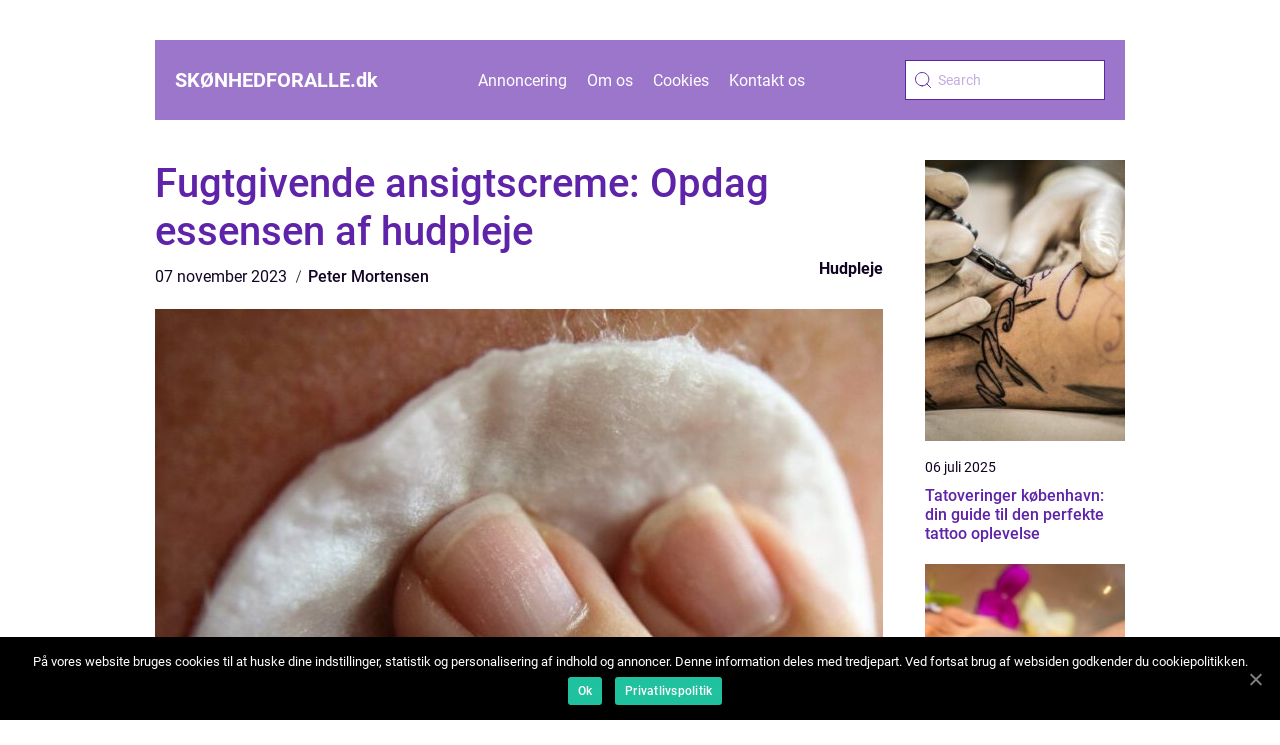

--- FILE ---
content_type: text/html; charset=UTF-8
request_url: https://xn--sknhedforalle-cnb.dk/fugtgivende-ansigtscreme-opdag-essensen-af-hudpleje/
body_size: 12732
content:
<!doctype html>
<html lang="da-DK">

<head>
    <meta charset="UTF-8">
    <meta name="viewport" content="width=device-width, initial-scale=1">

    <link rel="apple-touch-icon" sizes="180x180" href="https://xn--sknhedforalle-cnb.dk/wp-content/themes/klikko5_c_04_06_2025/dest/images/favicon.png">
    <link rel="icon" type="image/png" sizes="32x32" href="https://xn--sknhedforalle-cnb.dk/wp-content/themes/klikko5_c_04_06_2025/dest/images/favicon.png">
    <link rel="icon" type="image/png" sizes="16x16" href="https://xn--sknhedforalle-cnb.dk/wp-content/themes/klikko5_c_04_06_2025/dest/images/favicon.png">

            <title>Fugtgivende ansigtscreme: Opdag essensen af hudpleje</title>
    <meta name='robots' content='index, follow' />

	<!-- This site is optimized with the Yoast SEO plugin v25.3.1 - https://yoast.com/wordpress/plugins/seo/ -->
	<title>Fugtgivende ansigtscreme: Opdag vigtigheden af hudpleje | Online Magasin</title>
	<meta name="description" content="Opnå en sund og ungdommelig udstråling med fugtgivende ansigtscreme. Lær om historien bag denne hudplejeessens, vigtige ingredienser og anvendelsestips. Bliv inspireret til den bedste pleje af din hud." />
	<link rel="canonical" href="https://xn--sknhedforalle-cnb.dk/fugtgivende-ansigtscreme-opdag-essensen-af-hudpleje/" />
	<meta property="og:locale" content="da_DK" />
	<meta property="og:type" content="article" />
	<meta property="og:title" content="Fugtgivende ansigtscreme: Opdag vigtigheden af hudpleje | Online Magasin" />
	<meta property="og:description" content="Opnå en sund og ungdommelig udstråling med fugtgivende ansigtscreme. Lær om historien bag denne hudplejeessens, vigtige ingredienser og anvendelsestips. Bliv inspireret til den bedste pleje af din hud." />
	<meta property="og:url" content="https://xn--sknhedforalle-cnb.dk/fugtgivende-ansigtscreme-opdag-essensen-af-hudpleje/" />
	<meta property="og:site_name" content="Skønhedstips og råd til alle" />
	<meta property="article:published_time" content="2023-11-07T02:49:34+00:00" />
	<meta property="og:image" content="https://xn--sknhedforalle-cnb.dk/wp-content/uploads/2023/11/pixabay-1461395.jpeg" />
	<meta property="og:image:width" content="1000" />
	<meta property="og:image:height" content="664" />
	<meta property="og:image:type" content="image/jpeg" />
	<meta name="author" content="Peter Mortensen" />
	<meta name="twitter:card" content="summary_large_image" />
	<script type="application/ld+json" class="yoast-schema-graph">{"@context":"https://schema.org","@graph":[{"@type":"WebPage","@id":"https://xn--sknhedforalle-cnb.dk/fugtgivende-ansigtscreme-opdag-essensen-af-hudpleje/","url":"https://xn--sknhedforalle-cnb.dk/fugtgivende-ansigtscreme-opdag-essensen-af-hudpleje/","name":"Fugtgivende ansigtscreme: Opdag vigtigheden af hudpleje | Online Magasin","isPartOf":{"@id":"https://xn--sknhedforalle-cnb.dk/#website"},"primaryImageOfPage":{"@id":"https://xn--sknhedforalle-cnb.dk/fugtgivende-ansigtscreme-opdag-essensen-af-hudpleje/#primaryimage"},"image":{"@id":"https://xn--sknhedforalle-cnb.dk/fugtgivende-ansigtscreme-opdag-essensen-af-hudpleje/#primaryimage"},"thumbnailUrl":"https://xn--sknhedforalle-cnb.dk/wp-content/uploads/2023/11/pixabay-1461395.jpeg","datePublished":"2023-11-07T02:49:34+00:00","author":{"@id":"https://xn--sknhedforalle-cnb.dk/#/schema/person/afafb60366de8bd1cfb68c2f382a1ff0"},"description":"Opnå en sund og ungdommelig udstråling med fugtgivende ansigtscreme. Lær om historien bag denne hudplejeessens, vigtige ingredienser og anvendelsestips. Bliv inspireret til den bedste pleje af din hud.","breadcrumb":{"@id":"https://xn--sknhedforalle-cnb.dk/fugtgivende-ansigtscreme-opdag-essensen-af-hudpleje/#breadcrumb"},"inLanguage":"da-DK","potentialAction":[{"@type":"ReadAction","target":["https://xn--sknhedforalle-cnb.dk/fugtgivende-ansigtscreme-opdag-essensen-af-hudpleje/"]}]},{"@type":"ImageObject","inLanguage":"da-DK","@id":"https://xn--sknhedforalle-cnb.dk/fugtgivende-ansigtscreme-opdag-essensen-af-hudpleje/#primaryimage","url":"https://xn--sknhedforalle-cnb.dk/wp-content/uploads/2023/11/pixabay-1461395.jpeg","contentUrl":"https://xn--sknhedforalle-cnb.dk/wp-content/uploads/2023/11/pixabay-1461395.jpeg","width":1000,"height":664},{"@type":"BreadcrumbList","@id":"https://xn--sknhedforalle-cnb.dk/fugtgivende-ansigtscreme-opdag-essensen-af-hudpleje/#breadcrumb","itemListElement":[{"@type":"ListItem","position":1,"name":"Hjem","item":"https://xn--sknhedforalle-cnb.dk/"},{"@type":"ListItem","position":2,"name":"Fugtgivende ansigtscreme: Opdag essensen af hudpleje"}]},{"@type":"WebSite","@id":"https://xn--sknhedforalle-cnb.dk/#website","url":"https://xn--sknhedforalle-cnb.dk/","name":"Skønhedstips og råd til alle","description":"Skønhedforalle.dk er dedikeret til at give skønhedsråd og tips til alle, uanset alder, køn og hudtype. Opnå din bedste look med vores ekspertråd.","potentialAction":[{"@type":"SearchAction","target":{"@type":"EntryPoint","urlTemplate":"https://xn--sknhedforalle-cnb.dk/?s={search_term_string}"},"query-input":{"@type":"PropertyValueSpecification","valueRequired":true,"valueName":"search_term_string"}}],"inLanguage":"da-DK"},{"@type":"Person","@id":"https://xn--sknhedforalle-cnb.dk/#/schema/person/afafb60366de8bd1cfb68c2f382a1ff0","name":"Peter Mortensen","image":{"@type":"ImageObject","inLanguage":"da-DK","@id":"https://xn--sknhedforalle-cnb.dk/#/schema/person/image/","url":"https://secure.gravatar.com/avatar/3533387db6842180ab9026a4bdc4b47c19cc2438cc5a3f31ca5581bc23fd3a1e?s=96&d=mm&r=g","contentUrl":"https://secure.gravatar.com/avatar/3533387db6842180ab9026a4bdc4b47c19cc2438cc5a3f31ca5581bc23fd3a1e?s=96&d=mm&r=g","caption":"Peter Mortensen"},"url":"https://xn--sknhedforalle-cnb.dk/author/peter_mortensen/"}]}</script>
	<!-- / Yoast SEO plugin. -->


<link rel="alternate" type="application/rss+xml" title="Skønhedstips og råd til alle &raquo; Fugtgivende ansigtscreme: Opdag essensen af hudpleje-kommentar-feed" href="https://xn--sknhedforalle-cnb.dk/fugtgivende-ansigtscreme-opdag-essensen-af-hudpleje/feed/" />
<link rel="alternate" title="oEmbed (JSON)" type="application/json+oembed" href="https://xn--sknhedforalle-cnb.dk/wp-json/oembed/1.0/embed?url=https%3A%2F%2Fxn--sknhedforalle-cnb.dk%2Ffugtgivende-ansigtscreme-opdag-essensen-af-hudpleje%2F" />
<link rel="alternate" title="oEmbed (XML)" type="text/xml+oembed" href="https://xn--sknhedforalle-cnb.dk/wp-json/oembed/1.0/embed?url=https%3A%2F%2Fxn--sknhedforalle-cnb.dk%2Ffugtgivende-ansigtscreme-opdag-essensen-af-hudpleje%2F&#038;format=xml" />
<style id='wp-img-auto-sizes-contain-inline-css' type='text/css'>
img:is([sizes=auto i],[sizes^="auto," i]){contain-intrinsic-size:3000px 1500px}
/*# sourceURL=wp-img-auto-sizes-contain-inline-css */
</style>
<style id='wp-emoji-styles-inline-css' type='text/css'>

	img.wp-smiley, img.emoji {
		display: inline !important;
		border: none !important;
		box-shadow: none !important;
		height: 1em !important;
		width: 1em !important;
		margin: 0 0.07em !important;
		vertical-align: -0.1em !important;
		background: none !important;
		padding: 0 !important;
	}
/*# sourceURL=wp-emoji-styles-inline-css */
</style>
<style id='wp-block-library-inline-css' type='text/css'>
:root{--wp-block-synced-color:#7a00df;--wp-block-synced-color--rgb:122,0,223;--wp-bound-block-color:var(--wp-block-synced-color);--wp-editor-canvas-background:#ddd;--wp-admin-theme-color:#007cba;--wp-admin-theme-color--rgb:0,124,186;--wp-admin-theme-color-darker-10:#006ba1;--wp-admin-theme-color-darker-10--rgb:0,107,160.5;--wp-admin-theme-color-darker-20:#005a87;--wp-admin-theme-color-darker-20--rgb:0,90,135;--wp-admin-border-width-focus:2px}@media (min-resolution:192dpi){:root{--wp-admin-border-width-focus:1.5px}}.wp-element-button{cursor:pointer}:root .has-very-light-gray-background-color{background-color:#eee}:root .has-very-dark-gray-background-color{background-color:#313131}:root .has-very-light-gray-color{color:#eee}:root .has-very-dark-gray-color{color:#313131}:root .has-vivid-green-cyan-to-vivid-cyan-blue-gradient-background{background:linear-gradient(135deg,#00d084,#0693e3)}:root .has-purple-crush-gradient-background{background:linear-gradient(135deg,#34e2e4,#4721fb 50%,#ab1dfe)}:root .has-hazy-dawn-gradient-background{background:linear-gradient(135deg,#faaca8,#dad0ec)}:root .has-subdued-olive-gradient-background{background:linear-gradient(135deg,#fafae1,#67a671)}:root .has-atomic-cream-gradient-background{background:linear-gradient(135deg,#fdd79a,#004a59)}:root .has-nightshade-gradient-background{background:linear-gradient(135deg,#330968,#31cdcf)}:root .has-midnight-gradient-background{background:linear-gradient(135deg,#020381,#2874fc)}:root{--wp--preset--font-size--normal:16px;--wp--preset--font-size--huge:42px}.has-regular-font-size{font-size:1em}.has-larger-font-size{font-size:2.625em}.has-normal-font-size{font-size:var(--wp--preset--font-size--normal)}.has-huge-font-size{font-size:var(--wp--preset--font-size--huge)}.has-text-align-center{text-align:center}.has-text-align-left{text-align:left}.has-text-align-right{text-align:right}.has-fit-text{white-space:nowrap!important}#end-resizable-editor-section{display:none}.aligncenter{clear:both}.items-justified-left{justify-content:flex-start}.items-justified-center{justify-content:center}.items-justified-right{justify-content:flex-end}.items-justified-space-between{justify-content:space-between}.screen-reader-text{border:0;clip-path:inset(50%);height:1px;margin:-1px;overflow:hidden;padding:0;position:absolute;width:1px;word-wrap:normal!important}.screen-reader-text:focus{background-color:#ddd;clip-path:none;color:#444;display:block;font-size:1em;height:auto;left:5px;line-height:normal;padding:15px 23px 14px;text-decoration:none;top:5px;width:auto;z-index:100000}html :where(.has-border-color){border-style:solid}html :where([style*=border-top-color]){border-top-style:solid}html :where([style*=border-right-color]){border-right-style:solid}html :where([style*=border-bottom-color]){border-bottom-style:solid}html :where([style*=border-left-color]){border-left-style:solid}html :where([style*=border-width]){border-style:solid}html :where([style*=border-top-width]){border-top-style:solid}html :where([style*=border-right-width]){border-right-style:solid}html :where([style*=border-bottom-width]){border-bottom-style:solid}html :where([style*=border-left-width]){border-left-style:solid}html :where(img[class*=wp-image-]){height:auto;max-width:100%}:where(figure){margin:0 0 1em}html :where(.is-position-sticky){--wp-admin--admin-bar--position-offset:var(--wp-admin--admin-bar--height,0px)}@media screen and (max-width:600px){html :where(.is-position-sticky){--wp-admin--admin-bar--position-offset:0px}}

/*# sourceURL=wp-block-library-inline-css */
</style><style id='global-styles-inline-css' type='text/css'>
:root{--wp--preset--aspect-ratio--square: 1;--wp--preset--aspect-ratio--4-3: 4/3;--wp--preset--aspect-ratio--3-4: 3/4;--wp--preset--aspect-ratio--3-2: 3/2;--wp--preset--aspect-ratio--2-3: 2/3;--wp--preset--aspect-ratio--16-9: 16/9;--wp--preset--aspect-ratio--9-16: 9/16;--wp--preset--color--black: #000000;--wp--preset--color--cyan-bluish-gray: #abb8c3;--wp--preset--color--white: #ffffff;--wp--preset--color--pale-pink: #f78da7;--wp--preset--color--vivid-red: #cf2e2e;--wp--preset--color--luminous-vivid-orange: #ff6900;--wp--preset--color--luminous-vivid-amber: #fcb900;--wp--preset--color--light-green-cyan: #7bdcb5;--wp--preset--color--vivid-green-cyan: #00d084;--wp--preset--color--pale-cyan-blue: #8ed1fc;--wp--preset--color--vivid-cyan-blue: #0693e3;--wp--preset--color--vivid-purple: #9b51e0;--wp--preset--gradient--vivid-cyan-blue-to-vivid-purple: linear-gradient(135deg,rgb(6,147,227) 0%,rgb(155,81,224) 100%);--wp--preset--gradient--light-green-cyan-to-vivid-green-cyan: linear-gradient(135deg,rgb(122,220,180) 0%,rgb(0,208,130) 100%);--wp--preset--gradient--luminous-vivid-amber-to-luminous-vivid-orange: linear-gradient(135deg,rgb(252,185,0) 0%,rgb(255,105,0) 100%);--wp--preset--gradient--luminous-vivid-orange-to-vivid-red: linear-gradient(135deg,rgb(255,105,0) 0%,rgb(207,46,46) 100%);--wp--preset--gradient--very-light-gray-to-cyan-bluish-gray: linear-gradient(135deg,rgb(238,238,238) 0%,rgb(169,184,195) 100%);--wp--preset--gradient--cool-to-warm-spectrum: linear-gradient(135deg,rgb(74,234,220) 0%,rgb(151,120,209) 20%,rgb(207,42,186) 40%,rgb(238,44,130) 60%,rgb(251,105,98) 80%,rgb(254,248,76) 100%);--wp--preset--gradient--blush-light-purple: linear-gradient(135deg,rgb(255,206,236) 0%,rgb(152,150,240) 100%);--wp--preset--gradient--blush-bordeaux: linear-gradient(135deg,rgb(254,205,165) 0%,rgb(254,45,45) 50%,rgb(107,0,62) 100%);--wp--preset--gradient--luminous-dusk: linear-gradient(135deg,rgb(255,203,112) 0%,rgb(199,81,192) 50%,rgb(65,88,208) 100%);--wp--preset--gradient--pale-ocean: linear-gradient(135deg,rgb(255,245,203) 0%,rgb(182,227,212) 50%,rgb(51,167,181) 100%);--wp--preset--gradient--electric-grass: linear-gradient(135deg,rgb(202,248,128) 0%,rgb(113,206,126) 100%);--wp--preset--gradient--midnight: linear-gradient(135deg,rgb(2,3,129) 0%,rgb(40,116,252) 100%);--wp--preset--font-size--small: 13px;--wp--preset--font-size--medium: 20px;--wp--preset--font-size--large: 36px;--wp--preset--font-size--x-large: 42px;--wp--preset--spacing--20: 0.44rem;--wp--preset--spacing--30: 0.67rem;--wp--preset--spacing--40: 1rem;--wp--preset--spacing--50: 1.5rem;--wp--preset--spacing--60: 2.25rem;--wp--preset--spacing--70: 3.38rem;--wp--preset--spacing--80: 5.06rem;--wp--preset--shadow--natural: 6px 6px 9px rgba(0, 0, 0, 0.2);--wp--preset--shadow--deep: 12px 12px 50px rgba(0, 0, 0, 0.4);--wp--preset--shadow--sharp: 6px 6px 0px rgba(0, 0, 0, 0.2);--wp--preset--shadow--outlined: 6px 6px 0px -3px rgb(255, 255, 255), 6px 6px rgb(0, 0, 0);--wp--preset--shadow--crisp: 6px 6px 0px rgb(0, 0, 0);}:where(.is-layout-flex){gap: 0.5em;}:where(.is-layout-grid){gap: 0.5em;}body .is-layout-flex{display: flex;}.is-layout-flex{flex-wrap: wrap;align-items: center;}.is-layout-flex > :is(*, div){margin: 0;}body .is-layout-grid{display: grid;}.is-layout-grid > :is(*, div){margin: 0;}:where(.wp-block-columns.is-layout-flex){gap: 2em;}:where(.wp-block-columns.is-layout-grid){gap: 2em;}:where(.wp-block-post-template.is-layout-flex){gap: 1.25em;}:where(.wp-block-post-template.is-layout-grid){gap: 1.25em;}.has-black-color{color: var(--wp--preset--color--black) !important;}.has-cyan-bluish-gray-color{color: var(--wp--preset--color--cyan-bluish-gray) !important;}.has-white-color{color: var(--wp--preset--color--white) !important;}.has-pale-pink-color{color: var(--wp--preset--color--pale-pink) !important;}.has-vivid-red-color{color: var(--wp--preset--color--vivid-red) !important;}.has-luminous-vivid-orange-color{color: var(--wp--preset--color--luminous-vivid-orange) !important;}.has-luminous-vivid-amber-color{color: var(--wp--preset--color--luminous-vivid-amber) !important;}.has-light-green-cyan-color{color: var(--wp--preset--color--light-green-cyan) !important;}.has-vivid-green-cyan-color{color: var(--wp--preset--color--vivid-green-cyan) !important;}.has-pale-cyan-blue-color{color: var(--wp--preset--color--pale-cyan-blue) !important;}.has-vivid-cyan-blue-color{color: var(--wp--preset--color--vivid-cyan-blue) !important;}.has-vivid-purple-color{color: var(--wp--preset--color--vivid-purple) !important;}.has-black-background-color{background-color: var(--wp--preset--color--black) !important;}.has-cyan-bluish-gray-background-color{background-color: var(--wp--preset--color--cyan-bluish-gray) !important;}.has-white-background-color{background-color: var(--wp--preset--color--white) !important;}.has-pale-pink-background-color{background-color: var(--wp--preset--color--pale-pink) !important;}.has-vivid-red-background-color{background-color: var(--wp--preset--color--vivid-red) !important;}.has-luminous-vivid-orange-background-color{background-color: var(--wp--preset--color--luminous-vivid-orange) !important;}.has-luminous-vivid-amber-background-color{background-color: var(--wp--preset--color--luminous-vivid-amber) !important;}.has-light-green-cyan-background-color{background-color: var(--wp--preset--color--light-green-cyan) !important;}.has-vivid-green-cyan-background-color{background-color: var(--wp--preset--color--vivid-green-cyan) !important;}.has-pale-cyan-blue-background-color{background-color: var(--wp--preset--color--pale-cyan-blue) !important;}.has-vivid-cyan-blue-background-color{background-color: var(--wp--preset--color--vivid-cyan-blue) !important;}.has-vivid-purple-background-color{background-color: var(--wp--preset--color--vivid-purple) !important;}.has-black-border-color{border-color: var(--wp--preset--color--black) !important;}.has-cyan-bluish-gray-border-color{border-color: var(--wp--preset--color--cyan-bluish-gray) !important;}.has-white-border-color{border-color: var(--wp--preset--color--white) !important;}.has-pale-pink-border-color{border-color: var(--wp--preset--color--pale-pink) !important;}.has-vivid-red-border-color{border-color: var(--wp--preset--color--vivid-red) !important;}.has-luminous-vivid-orange-border-color{border-color: var(--wp--preset--color--luminous-vivid-orange) !important;}.has-luminous-vivid-amber-border-color{border-color: var(--wp--preset--color--luminous-vivid-amber) !important;}.has-light-green-cyan-border-color{border-color: var(--wp--preset--color--light-green-cyan) !important;}.has-vivid-green-cyan-border-color{border-color: var(--wp--preset--color--vivid-green-cyan) !important;}.has-pale-cyan-blue-border-color{border-color: var(--wp--preset--color--pale-cyan-blue) !important;}.has-vivid-cyan-blue-border-color{border-color: var(--wp--preset--color--vivid-cyan-blue) !important;}.has-vivid-purple-border-color{border-color: var(--wp--preset--color--vivid-purple) !important;}.has-vivid-cyan-blue-to-vivid-purple-gradient-background{background: var(--wp--preset--gradient--vivid-cyan-blue-to-vivid-purple) !important;}.has-light-green-cyan-to-vivid-green-cyan-gradient-background{background: var(--wp--preset--gradient--light-green-cyan-to-vivid-green-cyan) !important;}.has-luminous-vivid-amber-to-luminous-vivid-orange-gradient-background{background: var(--wp--preset--gradient--luminous-vivid-amber-to-luminous-vivid-orange) !important;}.has-luminous-vivid-orange-to-vivid-red-gradient-background{background: var(--wp--preset--gradient--luminous-vivid-orange-to-vivid-red) !important;}.has-very-light-gray-to-cyan-bluish-gray-gradient-background{background: var(--wp--preset--gradient--very-light-gray-to-cyan-bluish-gray) !important;}.has-cool-to-warm-spectrum-gradient-background{background: var(--wp--preset--gradient--cool-to-warm-spectrum) !important;}.has-blush-light-purple-gradient-background{background: var(--wp--preset--gradient--blush-light-purple) !important;}.has-blush-bordeaux-gradient-background{background: var(--wp--preset--gradient--blush-bordeaux) !important;}.has-luminous-dusk-gradient-background{background: var(--wp--preset--gradient--luminous-dusk) !important;}.has-pale-ocean-gradient-background{background: var(--wp--preset--gradient--pale-ocean) !important;}.has-electric-grass-gradient-background{background: var(--wp--preset--gradient--electric-grass) !important;}.has-midnight-gradient-background{background: var(--wp--preset--gradient--midnight) !important;}.has-small-font-size{font-size: var(--wp--preset--font-size--small) !important;}.has-medium-font-size{font-size: var(--wp--preset--font-size--medium) !important;}.has-large-font-size{font-size: var(--wp--preset--font-size--large) !important;}.has-x-large-font-size{font-size: var(--wp--preset--font-size--x-large) !important;}
/*# sourceURL=global-styles-inline-css */
</style>

<style id='classic-theme-styles-inline-css' type='text/css'>
/*! This file is auto-generated */
.wp-block-button__link{color:#fff;background-color:#32373c;border-radius:9999px;box-shadow:none;text-decoration:none;padding:calc(.667em + 2px) calc(1.333em + 2px);font-size:1.125em}.wp-block-file__button{background:#32373c;color:#fff;text-decoration:none}
/*# sourceURL=/wp-includes/css/classic-themes.min.css */
</style>
<link rel='stylesheet' id='theme-a-style-css' href='https://xn--sknhedforalle-cnb.dk/wp-content/themes/klikko5_c_04_06_2025/style.css?ver=6.9' type='text/css' media='all' />
<link rel='stylesheet' id='main-style-css' href='https://xn--sknhedforalle-cnb.dk/wp-content/themes/klikko5_c_04_06_2025/dest/css/app.css?ver=6.9' type='text/css' media='all' />
<link rel='stylesheet' id='owl-carousel-css' href='https://xn--sknhedforalle-cnb.dk/wp-content/themes/klikko5_c_04_06_2025/dest/css/owl.carousel.min.css?ver=1' type='text/css' media='all' />
<script type="text/javascript" src="https://xn--sknhedforalle-cnb.dk/wp-includes/js/jquery/jquery.min.js?ver=3.7.1" id="jquery-core-js"></script>
<script type="text/javascript" src="https://xn--sknhedforalle-cnb.dk/wp-includes/js/jquery/jquery-migrate.min.js?ver=3.4.1" id="jquery-migrate-js"></script>
<link rel="https://api.w.org/" href="https://xn--sknhedforalle-cnb.dk/wp-json/" /><link rel="alternate" title="JSON" type="application/json" href="https://xn--sknhedforalle-cnb.dk/wp-json/wp/v2/posts/168" /><link rel="EditURI" type="application/rsd+xml" title="RSD" href="https://xn--sknhedforalle-cnb.dk/xmlrpc.php?rsd" />
<meta name="generator" content="WordPress 6.9" />
<link rel='shortlink' href='https://xn--sknhedforalle-cnb.dk/?p=168' />
<script type="text/javascript">var ajaxurl = "https://xn--sknhedforalle-cnb.dk/wp-admin/admin-ajax.php";</script>
    <script type="application/ld+json">
        {
          "@context": "https://schema.org",
          "@type": "NewsArticle",
          "mainEntityOfPage": {
            "@type": "WebPage",
            "@id": "https://xn--sknhedforalle-cnb.dk/fugtgivende-ansigtscreme-opdag-essensen-af-hudpleje/"
          },
          "headline": "Fugtgivende ansigtscreme: Opdag essensen af hudpleje",
          "image": "https://xn--sknhedforalle-cnb.dk/wp-content/uploads/2023/11/pixabay-1461395.jpeg",
          "datePublished": "2023-11-07T03:49:34+01:00",
          "dateModified":  "2023-11-07T03:49:34+01:00",
          "author": {
            "@type": "Person",
            "name": "Peter Mortensen"
          },
          "publisher": {
             "@type": "Organization",
             "name": "Skønhedstips og råd til alle",
             "logo": {
                "@type": "ImageObject",
                "url": "https://xn--sknhedforalle-cnb.dk/wp-content/themes/klikko5_c_04_06_2025/dest/images/favicon.png"
             }
          }
        }


    </script>

    </head>

<body class="wp-singular post-template-default single single-post postid-168 single-format-standard wp-theme-klikko5_c_04_06_2025">
<header class="cb-header-block">
    <div class="cb-mobile-bg"><span></span></div>
    <div class="cb-max-width-content cb-container-fluid">
        <div class="cb-header-block__wrapper">
            <a href="https://xn--sknhedforalle-cnb.dk">
                <span class="cb-site-name">
                    skønhedforalle.<span>dk</span>                </span>
            </a>
            <div class="menu-klikko-main-menu-container"><ul id="menu-klikko-main-menu" class="menu"><li id="menu-item-377" class="menu-item menu-item-type-post_type menu-item-object-page menu-item-377"><a href="https://xn--sknhedforalle-cnb.dk/annoncering/">Annoncering</a></li>
<li id="menu-item-378" class="menu-item menu-item-type-post_type menu-item-object-page menu-item-378"><a href="https://xn--sknhedforalle-cnb.dk/om-os/">Om os</a></li>
<li id="menu-item-379" class="menu-item menu-item-type-post_type menu-item-object-page menu-item-privacy-policy menu-item-379"><a rel="privacy-policy" href="https://xn--sknhedforalle-cnb.dk/cookies/">Cookies</a></li>
<li id="menu-item-380" class="menu-item menu-item-type-post_type menu-item-object-page menu-item-380"><a href="https://xn--sknhedforalle-cnb.dk/kontakt-os/">Kontakt os</a></li>
</ul></div>            <form id="cb-search" class="cb-search-form" method="get" action="https://xn--sknhedforalle-cnb.dk/">
                <input class="cb-search-form__input" placeholder="Search" type="search" value="" name="s" id="cb-search-input">
                <input class="cb-search-form__submit" type="submit" value="">
            </form>
            <div class="cb-mobile-items">
                <div class="cb-mobile-items__search"></div>
                <div class="cb-mobile-items__menu"></div>
            </div>
        </div>
    </div>
</header>

<main>
    <div class="cb-top-banner">
        <div id="HeaderWideBanner970" class="cb-banner cb-wide-banner"></div>    </div>
    <div class="cb-main-wrapper">
        <div class="cb-left-banner-block">
            <div id="LeftSidebarScrollBanner300" class="cb-banner"></div>        </div>

    <div class="cb-single-blog">
        <section class="cb-main-content">
            <div class="cb-main-block">
                <div class="cb-hero-content">
                    <h1>Fugtgivende ansigtscreme: Opdag essensen af hudpleje</h1>
                        <div class="cb-card-data">
        
        <div class="cb-card-info">
            <span class="cb-card-date">
                07 november 2023            </span>
            <span class="cb-card-author">
                <a href="https://xn--sknhedforalle-cnb.dk/author/peter_mortensen/">Peter Mortensen</a>            </span>
        </div>

                    <div class="cb-card-categories">
                <a href="https://xn--sknhedforalle-cnb.dk/category/hudpleje/" rel="tag">Hudpleje</a>            </div>
        
    </div>
                        <div class="cb-main-content__image">
                        <img width="728" height="600" src="https://xn--sknhedforalle-cnb.dk/wp-content/uploads/2023/11/pixabay-1461395-728x600.jpeg" class="attachment-front-large size-front-large" alt="" decoding="async" fetchpriority="high" />                    </div>
                    <div class="cb-main-content__text">
                        <h2>Indledning:</h2>
<p>At pleje sin hud er en vigtig del af en sund skønhedsrutine, og en af de mest væsentlige trin er at tilføre huden tilstrækkelig fugt. I denne artikel vil vi dykke ned i universet af fugtgivende ansigtscreme og give dig en omfattende forståelse af, hvad der er vigtigt at vide for alle, der er generelt interesseret i at forbedre deres hudplejerutine. Uanset om du er en nybegynder eller erfarne inden for skønhedsverdenen, vil vi udforske historien bag fugtgivende ansigtscreme og give dig værdifulde oplysninger om, hvordan du bedst kan pleje din hud.</p>
<h2>Den afgørende betydning af fugtgivende ansigtscreme</h2>
<p>
                         <picture><source srcset="https://wsnonline.dk/storage/image-gallery-images/pixabay-420171.webp" type="image/webp"><source srcset="https://wsnonline.dk/storage/image-gallery-images/pixabay-420171.webp" type="image/jpeg"><img decoding="async" style="max-width: 400px!important; height: auto!important;display: block!important; margin-left: auto!important; margin-right: auto!important;" src="https://wsnonline.dk/storage/image-gallery-images/pixabay-420171.jpeg" alt="skincare">
                         </picture></p>
<p>Fugtgivende ansigtscreme er grundlæggende en pleje, der er designet til at tilføre huden den nødvendige fugtighed, den har brug for. Det hjælper med at holde huden hydreret, blød og smidig, hvilket er afgørende for at opretholde en sund og ungdommelig udstråling. Når huden er dehydreret, kan den blive tør, irriteret og miste sin naturlige glød. Derfor er det vigtigt at vælge en fugtgivende ansigtscreme, der passer til din hudtype og indfrier dens behov.</p>
<h2>Hvordan fugtgivende ansigtscreme har udviklet sig over tid:</h2>
<p>Fugtgivende ansigtscreme har gennemgået en betydelig udvikling gennem historien. I oldtiden brugte man naturlige olier og ekstrakter fra planter og frugter som fugtgivende midler. Disse tidlige hudplejeingredienser var kendt for deres fugtgivende egenskaber, men de var også begrænsede og kunne være fedtede på huden.</p>
<p>Med fremskridt inden for videnskaben og teknologien er fugtgivende ansigtscreme blevet mere komplekse og effektive. Moderne formuleringer indeholder nu avancerede ingredienser som hyaluronsyre, ceramider, aloe vera, sheasmør og antioxidanter. Disse ingredienser arbejder i harmoni for at fugte huden dybt ned i cellerne og reparere skader forårsaget af eksterne faktorer som forurening og solskader.</p>
<p>Dagens fugtgivende ansigtscreme kommer også i forskellige teksturer, såsom cremer, lotioner, geler og serumer. Dette giver forbrugerne mulighed for at vælge den konsistens, der passer bedst til deres hudtype og præferencer. En tør hud kan have gavn af en cremet og rig formel, mens en fedtet hud måske foretrækker en let og oliefri gel.</p>
<h2>Bestemmelser for en featured snippet:</h2>
<p>&#8211; Fugtgivende ansigtscreme: Hvad du har brug for at vide.</p>
<p>&#8211; Historisk udvikling af fugtgivende ansigtscreme.</p>
<p>&#8211; Vigtige ingredienser i moderne fugtgivende ansigtscreme.</p>
<p>&#8211; Hvordan forskellige teksturer og konsistenser påvirker effektiviteten af fugtgivende ansigtscreme.</p>
<p>&#8211; Anbefalinger til valg af fugtgivende ansigtscreme baseret på hudtypen.</p>
<p>&#8211; Trin-for-trin vejledning til den bedste anvendelse af fugtgivende ansigtscreme.</p>
<p>&#8211; Hyppigt stillede spørgsmål om fugtgivende ansigtscreme og deres besvarelse.</p>
<p><span style="width:560px;height:315px;display:block;margin:20px auto 40px;" class="fx-youtube-iframe-box"><br />
                                <iframe style="display:block;margin:auto;border: unset;" width="560" height="315" src="https://www.youtube.com/embed/9_ynURPZ2fk"
                                            title="skincare" frameborder="0"
                                            allow="accelerometer; autoplay; clipboard-write; encrypted-media; gyroscope; picture-in-picture; web-share" allowfullscreen><br />
                                </iframe><br />
                            </span> &#8211; Introduktionen af en video vil være en glimrende måde at engagere og informere læserne på. Den kan vise en ekspert, der demonstrerer, hvordan man anvender fugtgivende ansigtscreme korrekt eller give en visuel præsentation af forskellige teksturer og konsistenser.</p>
<h2>Konklusion:</h2>
<p>Fugtgivende ansigtscreme er vigtig for at opnå og opretholde en sund hud. Gennem historien er den udviklet sig fra naturlige olier og ekstrakter til avancerede formuleringer fyldt med effektive ingredienser. Ved at finde den rigtige fugtgivende ansigtscreme og anvende den korrekt, kan du sikre, at din hud forbliver hydreret, blød og strålende. Uanset om du er ny inden for hudpleje eller en erfaren skønhedsekspert, er fugtgivende ansigtscreme en essentiel del af enhver skønhedsrutine. Så lad os tage hånd om vores hud og nyde fordelene ved en tilstrækkelig fugtig hud!</p>
<div class="schema-faq-wrapper">
<h2 style="text-align: center; margin-bottom: 20px;"><span style="border: 1px solid black; padding: 10px 50px;">FAQ</span><br />
		</h2>
<div itemscope itemtype="https://schema.org/FAQPage" style="border: 1px solid black; padding: 20px;">
<div itemscope itemprop="mainEntity" itemtype="https://schema.org/Question">
<h3><span itemprop="name">Hvad er fugtgivende ansigtscreme?</span></h3>
<div itemscope itemprop="acceptedAnswer" itemtype="https://schema.org/Answer">
<div itemprop="text">Fugtgivende ansigtscreme er en form for hudpleje, der tilfører huden den nødvendige fugtighed. Den hjælper med at holde huden hydreret, blød og smidig, hvilket er afgørende for en sund og ungdommelig udstråling.</div>
</p></div>
</p></div>
<div itemscope itemprop="mainEntity" itemtype="https://schema.org/Question">
<h3><span itemprop="name">Hvordan har fugtgivende ansigtscreme udviklet sig over tid?</span></h3>
<div itemscope itemprop="acceptedAnswer" itemtype="https://schema.org/Answer">
<div itemprop="text">Fugtgivende ansigtscreme har udviklet sig betydeligt gennem historien. Fra brug af naturlige olier og ekstrakter til moderne formuleringer med avancerede ingredienser som hyaluronsyre, ceramider og antioxidanter. Der er også kommet flere teksturer og konsistenser at vælge imellem, der passer til forskellige hudtyper og præferencer.</div>
</p></div>
</p></div>
<div itemscope itemprop="mainEntity" itemtype="https://schema.org/Question">
<h3><span itemprop="name">Hvordan vælger jeg den rigtige fugtgivende ansigtscreme til min hud?</span></h3>
<div itemscope itemprop="acceptedAnswer" itemtype="https://schema.org/Answer">
<div itemprop="text">Det er vigtigt at vælge en fugtgivende ansigtscreme, der passer til din hudtype og indfrier dens behov. Hvis du har tør hud, kan en rigere og cremet formel være bedst, mens en let og oliefri gel kan passe bedre til en fedtet hud. Det anbefales også at kigge efter ingredienser som hyaluronsyre, aloe vera og antioxidanter, da de hjælper med at fugte huden dybt ned i cellerne og beskytte mod skader forårsaget af eksterne faktorer.</div>
</p></div>
</p></div>
</p></div>
</p></div>
                    </div>
                    
    <div class="cb-section-sitemap">
        <a href="https://xn--sknhedforalle-cnb.dk/sitemap/" class="cb-sitemap-title">
            Få læst flere indlæg her        </a>
    </div>

                        <div class="cb-inner-content-banner cb-middle">
    <div id="BodyMiddleWideBanner728" class="cb-banner cb-banner-m"></div>
    <div id="BodyMiddleMobileBanner320" class="cb-banner cb-banner-s"></div>
</div>                </div>
            </div>
            <aside class="cb-sidebar-block">
                
<div class="cb-sidebar-post">
            <div class="cb-sidebar-post__item">
            <a href="https://xn--sknhedforalle-cnb.dk/tatoveringer-koebenhavn-din-guide-til-den-perfekte-tattoo-oplevelse/" class="cb-post-thumbnail">
                <img width="200" height="281" src="https://xn--sknhedforalle-cnb.dk/wp-content/uploads/2025/07/pixabay-3268988-200x281.jpeg" class="attachment-sidebar-image size-sidebar-image" alt="" decoding="async" />            </a>
            <p class="cb-sidebar-post__item__date">
                06 juli 2025            </p>
            <a href="https://xn--sknhedforalle-cnb.dk/tatoveringer-koebenhavn-din-guide-til-den-perfekte-tattoo-oplevelse/">
                <h3 class="cb-short-title">Tatoveringer københavn: din guide til den perfekte tattoo oplevelse</h3>
            </a>
        </div>
                <div class="cb-sidebar-post__item">
            <a href="https://xn--sknhedforalle-cnb.dk/fodpleje-oesterbro-en-guide-til-velvaere-for-dine-foedder/" class="cb-post-thumbnail">
                <img width="200" height="281" src="https://xn--sknhedforalle-cnb.dk/wp-content/uploads/2025/07/qeuJczNo54w-200x281.jpeg" class="attachment-sidebar-image size-sidebar-image" alt="" decoding="async" />            </a>
            <p class="cb-sidebar-post__item__date">
                06 juli 2025            </p>
            <a href="https://xn--sknhedforalle-cnb.dk/fodpleje-oesterbro-en-guide-til-velvaere-for-dine-foedder/">
                <h3 class="cb-short-title">Fodpleje Østerbro: en guide til velvære for dine fødder</h3>
            </a>
        </div>
                <div class="cb-sidebar-banner-block">
            <div id="SidebarSquareBanner200" class="cb-banner cb-sidebar-banner"></div>        </div>
            <div class="cb-sidebar-post__item">
            <a href="https://xn--sknhedforalle-cnb.dk/permanent-haarfjerning-i-hilleroed-et-dybdegaaende-indblik/" class="cb-post-thumbnail">
                <img width="200" height="281" src="https://xn--sknhedforalle-cnb.dk/wp-content/uploads/2025/07/67234afa6ed6e-200x281.jpeg" class="attachment-sidebar-image size-sidebar-image" alt="" decoding="async" />            </a>
            <p class="cb-sidebar-post__item__date">
                06 juli 2025            </p>
            <a href="https://xn--sknhedforalle-cnb.dk/permanent-haarfjerning-i-hilleroed-et-dybdegaaende-indblik/">
                <h3 class="cb-short-title">Permanent hårfjerning i Hillerød: Et dybdegående indblik</h3>
            </a>
        </div>
                <div class="cb-sidebar-post__item">
            <a href="https://xn--sknhedforalle-cnb.dk/fjernelse-af-tatovering-en-vej-til-ny-hud/" class="cb-post-thumbnail">
                <img width="200" height="281" src="https://xn--sknhedforalle-cnb.dk/wp-content/uploads/2025/03/pixabay-890887-200x281.jpeg" class="attachment-sidebar-image size-sidebar-image" alt="" decoding="async" />            </a>
            <p class="cb-sidebar-post__item__date">
                04 marts 2025            </p>
            <a href="https://xn--sknhedforalle-cnb.dk/fjernelse-af-tatovering-en-vej-til-ny-hud/">
                <h3 class="cb-short-title">Fjernelse af tatovering: En vej til ny hud</h3>
            </a>
        </div>
                <div class="cb-sidebar-post__item">
            <a href="https://xn--sknhedforalle-cnb.dk/logo-til-toej-en-guide-til-branding-gennem-mode/" class="cb-post-thumbnail">
                <img width="200" height="281" src="https://xn--sknhedforalle-cnb.dk/wp-content/uploads/2025/01/671f967a07100-200x281.jpeg" class="attachment-sidebar-image size-sidebar-image" alt="" decoding="async" srcset="https://xn--sknhedforalle-cnb.dk/wp-content/uploads/2025/01/671f967a07100-200x281.jpeg 200w, https://xn--sknhedforalle-cnb.dk/wp-content/uploads/2025/01/671f967a07100-213x300.jpeg 213w, https://xn--sknhedforalle-cnb.dk/wp-content/uploads/2025/01/671f967a07100-455x640.jpeg 455w, https://xn--sknhedforalle-cnb.dk/wp-content/uploads/2025/01/671f967a07100-768x1081.jpeg 768w, https://xn--sknhedforalle-cnb.dk/wp-content/uploads/2025/01/671f967a07100.jpeg 1000w" sizes="(max-width: 200px) 100vw, 200px" />            </a>
            <p class="cb-sidebar-post__item__date">
                10 januar 2025            </p>
            <a href="https://xn--sknhedforalle-cnb.dk/logo-til-toej-en-guide-til-branding-gennem-mode/">
                <h3 class="cb-short-title">Logo til tøj: en guide til branding gennem mode</h3>
            </a>
        </div>
                <div class="cb-sidebar-post__item">
            <a href="https://xn--sknhedforalle-cnb.dk/septum-piercing-i-hjertet-af-koebenhavn-en-guide-til-stil-og-pleje/" class="cb-post-thumbnail">
                <img width="200" height="281" src="https://xn--sknhedforalle-cnb.dk/wp-content/uploads/2025/01/6721fb98aecc0-200x281.jpeg" class="attachment-sidebar-image size-sidebar-image" alt="" decoding="async" />            </a>
            <p class="cb-sidebar-post__item__date">
                04 januar 2025            </p>
            <a href="https://xn--sknhedforalle-cnb.dk/septum-piercing-i-hjertet-af-koebenhavn-en-guide-til-stil-og-pleje/">
                <h3 class="cb-short-title">Septum piercing i hjertet af København: En guide til stil og pleje</h3>
            </a>
        </div>
                <div class="cb-sidebar-post__item">
            <a href="https://xn--sknhedforalle-cnb.dk/kreativ-brodering-paa-toej/" class="cb-post-thumbnail">
                <img width="200" height="281" src="https://xn--sknhedforalle-cnb.dk/wp-content/uploads/2024/11/pixabay-942255-200x281.jpeg" class="attachment-sidebar-image size-sidebar-image" alt="" decoding="async" />            </a>
            <p class="cb-sidebar-post__item__date">
                23 november 2024            </p>
            <a href="https://xn--sknhedforalle-cnb.dk/kreativ-brodering-paa-toej/">
                <h3 class="cb-short-title">Kreativ Brodering på Tøj</h3>
            </a>
        </div>
                <div class="cb-sidebar-post__item">
            <a href="https://xn--sknhedforalle-cnb.dk/alt-du-skal-vide-om-fedtfrysning-i-hilleroed/" class="cb-post-thumbnail">
                <img width="200" height="281" src="https://xn--sknhedforalle-cnb.dk/wp-content/uploads/2024/08/pexels-7772642-200x281.jpeg" class="attachment-sidebar-image size-sidebar-image" alt="" decoding="async" />            </a>
            <p class="cb-sidebar-post__item__date">
                02 august 2024            </p>
            <a href="https://xn--sknhedforalle-cnb.dk/alt-du-skal-vide-om-fedtfrysning-i-hilleroed/">
                <h3 class="cb-short-title">Alt du skal vide om fedtfrysning i Hillerød</h3>
            </a>
        </div>
                <div class="cb-sidebar-post__item">
            <a href="https://xn--sknhedforalle-cnb.dk/alt-hvad-du-skal-vide-om-fodbehandling-paa-oesterbro/" class="cb-post-thumbnail">
                <img width="200" height="281" src="https://xn--sknhedforalle-cnb.dk/wp-content/uploads/2024/07/pixabay-3781174-200x281.jpeg" class="attachment-sidebar-image size-sidebar-image" alt="" decoding="async" />            </a>
            <p class="cb-sidebar-post__item__date">
                02 juli 2024            </p>
            <a href="https://xn--sknhedforalle-cnb.dk/alt-hvad-du-skal-vide-om-fodbehandling-paa-oesterbro/">
                <h3 class="cb-short-title">Alt hvad du skal vide om fodbehandling på Østerbro</h3>
            </a>
        </div>
                <div class="cb-sidebar-post__item">
            <a href="https://xn--sknhedforalle-cnb.dk/ansigtsbehandling-i-koebenhavn-find-behandler/" class="cb-post-thumbnail">
                <img width="200" height="281" src="https://xn--sknhedforalle-cnb.dk/wp-content/uploads/2024/07/pixabay-8270432-200x281.jpeg" class="attachment-sidebar-image size-sidebar-image" alt="" decoding="async" />            </a>
            <p class="cb-sidebar-post__item__date">
                01 juli 2024            </p>
            <a href="https://xn--sknhedforalle-cnb.dk/ansigtsbehandling-i-koebenhavn-find-behandler/">
                <h3 class="cb-short-title">Ansigtsbehandling i København: Find behandler</h3>
            </a>
        </div>
                <div class="cb-sidebar-post__item">
            <a href="https://xn--sknhedforalle-cnb.dk/color-wow-haarprodukter-en-revolution-inden-for-haarpleje/" class="cb-post-thumbnail">
                <img width="200" height="281" src="https://xn--sknhedforalle-cnb.dk/wp-content/uploads/2024/06/pexels-19989879-200x281.jpeg" class="attachment-sidebar-image size-sidebar-image" alt="" decoding="async" />            </a>
            <p class="cb-sidebar-post__item__date">
                07 juni 2024            </p>
            <a href="https://xn--sknhedforalle-cnb.dk/color-wow-haarprodukter-en-revolution-inden-for-haarpleje/">
                <h3 class="cb-short-title">Color Wow Hårprodukter: En revolution inden for hårpleje</h3>
            </a>
        </div>
                <div class="cb-sidebar-post__item">
            <a href="https://xn--sknhedforalle-cnb.dk/frisoer-i-koebenhavn-en-dybdegaaende-guide-til-den-bedste-haaroplevelse/" class="cb-post-thumbnail">
                <img width="200" height="281" src="https://xn--sknhedforalle-cnb.dk/wp-content/uploads/2024/04/pixabay-5200393-200x281.jpeg" class="attachment-sidebar-image size-sidebar-image" alt="" decoding="async" />            </a>
            <p class="cb-sidebar-post__item__date">
                16 april 2024            </p>
            <a href="https://xn--sknhedforalle-cnb.dk/frisoer-i-koebenhavn-en-dybdegaaende-guide-til-den-bedste-haaroplevelse/">
                <h3 class="cb-short-title">Frisør i København: En dybdegående guide til den bedste håroplevelse</h3>
            </a>
        </div>
        </div>
            </aside>
        </section>
        
    <h2 class="cb-more-news">
        Flere Nyheder    </h2>

                        <div class="cb-last-posts">
                                    <div class="cb-main-block__item">
                        
<div class="cb-main-block__item__image">
        <a href="https://xn--sknhedforalle-cnb.dk/tatoveringer-koebenhavn-din-guide-til-den-perfekte-tattoo-oplevelse/" class="cb-post-thumbnail">
        <img width="348" height="349" src="https://xn--sknhedforalle-cnb.dk/wp-content/uploads/2025/07/pixabay-3268988-348x349.jpeg" class="attachment-vertical-image size-vertical-image" alt="" decoding="async" srcset="https://xn--sknhedforalle-cnb.dk/wp-content/uploads/2025/07/pixabay-3268988-348x349.jpeg 348w, https://xn--sknhedforalle-cnb.dk/wp-content/uploads/2025/07/pixabay-3268988-160x160.jpeg 160w" sizes="(max-width: 348px) 100vw, 348px" />    </a>
    </div>
<div class="cb-main-block__item__info">
    <a href="https://xn--sknhedforalle-cnb.dk/tatoveringer-koebenhavn-din-guide-til-den-perfekte-tattoo-oplevelse/">
        <h3 class="cb-short-title">Tatoveringer københavn: din guide til den perfekte tattoo oplevelse</h3>
    </a>
        <div class="cb-card-data">
        
        <div class="cb-card-info">
            <span class="cb-card-date">
                06 juli 2025            </span>
            <span class="cb-card-author">
                <a href="https://xn--sknhedforalle-cnb.dk/author/cecilie_hansen/">Cecilie Hansen</a>            </span>
        </div>

                    <div class="cb-card-categories">
                <a href="https://xn--sknhedforalle-cnb.dk/category/frisoer-i-koebenhavn/" rel="tag">Frisør i København</a>            </div>
        
    </div>
        <a href="https://xn--sknhedforalle-cnb.dk/tatoveringer-koebenhavn-din-guide-til-den-perfekte-tattoo-oplevelse/">
        <p class="cb-short-snippet">Ved f&oslash;rste &oslash;jekast kan K&oslash;benhavns fris&oslash;rscene virke overv&aelig;ldende. Med et bredt spektrum af saloner fra det historiske centrum til de trendy kvarterer, st&aring;r man ...</p>
    </a>
</div>
                    </div>
                                    <div class="cb-main-block__item">
                        
<div class="cb-main-block__item__image">
        <a href="https://xn--sknhedforalle-cnb.dk/fodpleje-oesterbro-en-guide-til-velvaere-for-dine-foedder/" class="cb-post-thumbnail">
        <img width="348" height="349" src="https://xn--sknhedforalle-cnb.dk/wp-content/uploads/2025/07/qeuJczNo54w-348x349.jpeg" class="attachment-vertical-image size-vertical-image" alt="" decoding="async" srcset="https://xn--sknhedforalle-cnb.dk/wp-content/uploads/2025/07/qeuJczNo54w-348x349.jpeg 348w, https://xn--sknhedforalle-cnb.dk/wp-content/uploads/2025/07/qeuJczNo54w-160x160.jpeg 160w" sizes="(max-width: 348px) 100vw, 348px" />    </a>
    </div>
<div class="cb-main-block__item__info">
    <a href="https://xn--sknhedforalle-cnb.dk/fodpleje-oesterbro-en-guide-til-velvaere-for-dine-foedder/">
        <h3 class="cb-short-title">Fodpleje Østerbro: en guide til velvære for dine fødder</h3>
    </a>
        <div class="cb-card-data">
        
        <div class="cb-card-info">
            <span class="cb-card-date">
                06 juli 2025            </span>
            <span class="cb-card-author">
                <a href="https://xn--sknhedforalle-cnb.dk/author/kasperq_holm/">Kasperq Holm</a>            </span>
        </div>

                    <div class="cb-card-categories">
                <a href="https://xn--sknhedforalle-cnb.dk/category/frisoer-i-koebenhavn/" rel="tag">Frisør i København</a>            </div>
        
    </div>
        <a href="https://xn--sknhedforalle-cnb.dk/fodpleje-oesterbro-en-guide-til-velvaere-for-dine-foedder/">
        <p class="cb-short-snippet">Ved f&oslash;rste &oslash;jekast kan K&oslash;benhavns fris&oslash;rscene virke overv&aelig;ldende. Med et bredt spektrum af saloner fra det historiske centrum til de trendy kvarterer, st&aring;r man ...</p>
    </a>
</div>
                    </div>
                                    <div class="cb-main-block__item">
                        
<div class="cb-main-block__item__image">
        <a href="https://xn--sknhedforalle-cnb.dk/permanent-haarfjerning-i-hilleroed-et-dybdegaaende-indblik/" class="cb-post-thumbnail">
        <img width="348" height="349" src="https://xn--sknhedforalle-cnb.dk/wp-content/uploads/2025/07/67234afa6ed6e-348x349.jpeg" class="attachment-vertical-image size-vertical-image" alt="" decoding="async" srcset="https://xn--sknhedforalle-cnb.dk/wp-content/uploads/2025/07/67234afa6ed6e-348x349.jpeg 348w, https://xn--sknhedforalle-cnb.dk/wp-content/uploads/2025/07/67234afa6ed6e-160x160.jpeg 160w" sizes="(max-width: 348px) 100vw, 348px" />    </a>
    </div>
<div class="cb-main-block__item__info">
    <a href="https://xn--sknhedforalle-cnb.dk/permanent-haarfjerning-i-hilleroed-et-dybdegaaende-indblik/">
        <h3 class="cb-short-title">Permanent hårfjerning i Hillerød: Et dybdegående indblik</h3>
    </a>
        <div class="cb-card-data">
        
        <div class="cb-card-info">
            <span class="cb-card-date">
                06 juli 2025            </span>
            <span class="cb-card-author">
                <a href="https://xn--sknhedforalle-cnb.dk/author/jannik_hansen/">Jannik Hansen</a>            </span>
        </div>

                    <div class="cb-card-categories">
                <a href="https://xn--sknhedforalle-cnb.dk/category/frisoer-i-koebenhavn/" rel="tag">Frisør i København</a>            </div>
        
    </div>
        <a href="https://xn--sknhedforalle-cnb.dk/permanent-haarfjerning-i-hilleroed-et-dybdegaaende-indblik/">
        <p class="cb-short-snippet">Ved f&oslash;rste &oslash;jekast kan K&oslash;benhavns fris&oslash;rscene virke overv&aelig;ldende. Med et bredt spektrum af saloner fra det historiske centrum til de trendy kvarterer, st&aring;r man ...</p>
    </a>
</div>
                    </div>
                            </div>
                <div class="cb-inner-content-banner cb-bottom">
    <div id="BodyBottomWideBanner970" class="cb-banner-l"></div>
    <div id="BodyBottomWideBanner728" class="cb-banner-m"></div>
    <div id="BodyBottomMobileBanner320" class="cb-banner-s"></div>
</div>        <div class="cb-recent-block">
            <div class="cb-recent-block__wrapper">
                        <div class="cb-recent-block__wrapper__item">
                    <a href="https://xn--sknhedforalle-cnb.dk/fjernelse-af-tatovering-en-vej-til-ny-hud/" class="cb-post-thumbnail">
        <img width="140" height="102" src="https://xn--sknhedforalle-cnb.dk/wp-content/uploads/2025/03/pixabay-890887-140x102.jpeg" class="attachment-recent-image size-recent-image" alt="" decoding="async" />    </a>
                    <div class="cb-recent-block__wrapper__item__info">
                    <p class="cb-recent-block__wrapper__item__date">
                        04 marts 2025                    </p>
                    <a href="https://xn--sknhedforalle-cnb.dk/fjernelse-af-tatovering-en-vej-til-ny-hud/">
                        <h3 class="cb-short-title">Fjernelse af tatovering: En vej til ny hud</h3>
                    </a>
                </div>
            </div>
                    <div class="cb-recent-block__wrapper__item">
                    <a href="https://xn--sknhedforalle-cnb.dk/logo-til-toej-en-guide-til-branding-gennem-mode/" class="cb-post-thumbnail">
        <img width="140" height="102" src="https://xn--sknhedforalle-cnb.dk/wp-content/uploads/2025/01/671f967a07100-140x102.jpeg" class="attachment-recent-image size-recent-image" alt="" decoding="async" />    </a>
                    <div class="cb-recent-block__wrapper__item__info">
                    <p class="cb-recent-block__wrapper__item__date">
                        10 januar 2025                    </p>
                    <a href="https://xn--sknhedforalle-cnb.dk/logo-til-toej-en-guide-til-branding-gennem-mode/">
                        <h3 class="cb-short-title">Logo til tøj: en guide til branding gennem mode</h3>
                    </a>
                </div>
            </div>
                    <div class="cb-recent-block__wrapper__item">
                    <a href="https://xn--sknhedforalle-cnb.dk/septum-piercing-i-hjertet-af-koebenhavn-en-guide-til-stil-og-pleje/" class="cb-post-thumbnail">
        <img width="140" height="102" src="https://xn--sknhedforalle-cnb.dk/wp-content/uploads/2025/01/6721fb98aecc0-140x102.jpeg" class="attachment-recent-image size-recent-image" alt="" decoding="async" />    </a>
                    <div class="cb-recent-block__wrapper__item__info">
                    <p class="cb-recent-block__wrapper__item__date">
                        04 januar 2025                    </p>
                    <a href="https://xn--sknhedforalle-cnb.dk/septum-piercing-i-hjertet-af-koebenhavn-en-guide-til-stil-og-pleje/">
                        <h3 class="cb-short-title">Septum piercing i hjertet af København: En guide til stil og pleje</h3>
                    </a>
                </div>
            </div>
                    <div class="cb-recent-block__wrapper__item">
                    <a href="https://xn--sknhedforalle-cnb.dk/kreativ-brodering-paa-toej/" class="cb-post-thumbnail">
        <img width="140" height="102" src="https://xn--sknhedforalle-cnb.dk/wp-content/uploads/2024/11/pixabay-942255-140x102.jpeg" class="attachment-recent-image size-recent-image" alt="" decoding="async" />    </a>
                    <div class="cb-recent-block__wrapper__item__info">
                    <p class="cb-recent-block__wrapper__item__date">
                        23 november 2024                    </p>
                    <a href="https://xn--sknhedforalle-cnb.dk/kreativ-brodering-paa-toej/">
                        <h3 class="cb-short-title">Kreativ Brodering på Tøj</h3>
                    </a>
                </div>
            </div>
                    <div class="cb-recent-block__wrapper__item">
                    <a href="https://xn--sknhedforalle-cnb.dk/alt-du-skal-vide-om-fedtfrysning-i-hilleroed/" class="cb-post-thumbnail">
        <img width="140" height="102" src="https://xn--sknhedforalle-cnb.dk/wp-content/uploads/2024/08/pexels-7772642-140x102.jpeg" class="attachment-recent-image size-recent-image" alt="" decoding="async" />    </a>
                    <div class="cb-recent-block__wrapper__item__info">
                    <p class="cb-recent-block__wrapper__item__date">
                        02 august 2024                    </p>
                    <a href="https://xn--sknhedforalle-cnb.dk/alt-du-skal-vide-om-fedtfrysning-i-hilleroed/">
                        <h3 class="cb-short-title">Alt du skal vide om fedtfrysning i Hillerød</h3>
                    </a>
                </div>
            </div>
                    <div class="cb-recent-block__wrapper__item">
                    <a href="https://xn--sknhedforalle-cnb.dk/alt-hvad-du-skal-vide-om-fodbehandling-paa-oesterbro/" class="cb-post-thumbnail">
        <img width="140" height="102" src="https://xn--sknhedforalle-cnb.dk/wp-content/uploads/2024/07/pixabay-3781174-140x102.jpeg" class="attachment-recent-image size-recent-image" alt="" decoding="async" />    </a>
                    <div class="cb-recent-block__wrapper__item__info">
                    <p class="cb-recent-block__wrapper__item__date">
                        02 juli 2024                    </p>
                    <a href="https://xn--sknhedforalle-cnb.dk/alt-hvad-du-skal-vide-om-fodbehandling-paa-oesterbro/">
                        <h3 class="cb-short-title">Alt hvad du skal vide om fodbehandling på Østerbro</h3>
                    </a>
                </div>
            </div>
                    <div class="cb-recent-block__wrapper__item">
                    <a href="https://xn--sknhedforalle-cnb.dk/ansigtsbehandling-i-koebenhavn-find-behandler/" class="cb-post-thumbnail">
        <img width="140" height="102" src="https://xn--sknhedforalle-cnb.dk/wp-content/uploads/2024/07/pixabay-8270432-140x102.jpeg" class="attachment-recent-image size-recent-image" alt="" decoding="async" />    </a>
                    <div class="cb-recent-block__wrapper__item__info">
                    <p class="cb-recent-block__wrapper__item__date">
                        01 juli 2024                    </p>
                    <a href="https://xn--sknhedforalle-cnb.dk/ansigtsbehandling-i-koebenhavn-find-behandler/">
                        <h3 class="cb-short-title">Ansigtsbehandling i København: Find behandler</h3>
                    </a>
                </div>
            </div>
                    <div class="cb-recent-block__wrapper__item">
                    <a href="https://xn--sknhedforalle-cnb.dk/color-wow-haarprodukter-en-revolution-inden-for-haarpleje/" class="cb-post-thumbnail">
        <img width="140" height="102" src="https://xn--sknhedforalle-cnb.dk/wp-content/uploads/2024/06/pexels-19989879-140x102.jpeg" class="attachment-recent-image size-recent-image" alt="" decoding="async" />    </a>
                    <div class="cb-recent-block__wrapper__item__info">
                    <p class="cb-recent-block__wrapper__item__date">
                        07 juni 2024                    </p>
                    <a href="https://xn--sknhedforalle-cnb.dk/color-wow-haarprodukter-en-revolution-inden-for-haarpleje/">
                        <h3 class="cb-short-title">Color Wow Hårprodukter: En revolution inden for hårpleje</h3>
                    </a>
                </div>
            </div>
                    <div class="cb-recent-block__wrapper__item">
                    <a href="https://xn--sknhedforalle-cnb.dk/frisoer-i-koebenhavn-en-dybdegaaende-guide-til-den-bedste-haaroplevelse/" class="cb-post-thumbnail">
        <img width="140" height="102" src="https://xn--sknhedforalle-cnb.dk/wp-content/uploads/2024/04/pixabay-5200393-140x102.jpeg" class="attachment-recent-image size-recent-image" alt="" decoding="async" />    </a>
                    <div class="cb-recent-block__wrapper__item__info">
                    <p class="cb-recent-block__wrapper__item__date">
                        16 april 2024                    </p>
                    <a href="https://xn--sknhedforalle-cnb.dk/frisoer-i-koebenhavn-en-dybdegaaende-guide-til-den-bedste-haaroplevelse/">
                        <h3 class="cb-short-title">Frisør i København: En dybdegående guide til den bedste håroplevelse</h3>
                    </a>
                </div>
            </div>
            </div>
        </div>
    </div>

<div class="cb-right-banner-block">
    <div id="RightSidebarScrollBanner300" class="cb-banner"></div></div>
</div>
</main>
<footer class="cb-site-footer">
    <div class="cb-max-width-content cb-container-fluid">
        <div class="cb-site-footer__wrapper">
            <div class="cb-site-footer__wrapper__address">
                <h4>
                    Adresse                </h4>
                <img class="cb-contact-image-footer" src="https://xn--sknhedforalle-cnb.dk/wp-content/themes/klikko5_c_04_06_2025/dest/images/contact_image_footer.svg">

                                    <p>web:
                        <a href="https://www.klikko.dk/" target="_blank" class="cb-ext-link">
                            www.klikko.dk
                        </a>
                    </p>
                            </div>
            <div>
                <h4>
                    Menu                </h4>
                <div class="menu-klikko-footer-menu-container"><ul id="menu-klikko-footer-menu" class="menu"><li id="menu-item-381" class="menu-item menu-item-type-post_type menu-item-object-page menu-item-381"><a href="https://xn--sknhedforalle-cnb.dk/annoncering/">Annoncering</a></li>
<li id="menu-item-382" class="menu-item menu-item-type-post_type menu-item-object-page menu-item-382"><a href="https://xn--sknhedforalle-cnb.dk/om-os/">Om os</a></li>
<li id="menu-item-383" class="menu-item menu-item-type-post_type menu-item-object-page menu-item-privacy-policy menu-item-383"><a rel="privacy-policy" href="https://xn--sknhedforalle-cnb.dk/cookies/">Cookies</a></li>
<li id="menu-item-384" class="menu-item menu-item-type-post_type menu-item-object-page menu-item-384"><a href="https://xn--sknhedforalle-cnb.dk/kontakt-os/">Kontakt os</a></li>
<li id="menu-item-385" class="menu-item menu-item-type-post_type menu-item-object-page menu-item-385"><a href="https://xn--sknhedforalle-cnb.dk/sitemap/">Sitemap</a></li>
</ul></div>            </div>
        </div>
    </div>
</footer>

<div id="cb-cookie-notice" class="cb-cookie-notice">
    <div class="cb-cookie-notice-container">
        <span id="cb-cn-notice-text" class="cb-cn-text-container">
           På vores website bruges cookies til at huske dine indstillinger, statistik og personalisering af indhold og annoncer. Denne information deles med tredjepart. Ved fortsat brug af websiden godkender du cookiepolitikken.        </span>
        <div id="cb-cn-notice-buttons">
            <span id="cb-cn-accept-cookie" class="cb-cn-button cn-accept-cookie" data-cookie-set="accept">
                Ok            </span>
            <a href="https://xn--sknhedforalle-cnb.dk/cookies/" class="cb-cn-button cb-cn-more-info" target="_blank">
                Privatlivspolitik            </a>
            <span id="cb-cn-close-notice" class="cb-cn-close-icon" data-cookie-set="accept"></span>
        </div>
    </div>
</div>

<script type="speculationrules">
{"prefetch":[{"source":"document","where":{"and":[{"href_matches":"/*"},{"not":{"href_matches":["/wp-*.php","/wp-admin/*","/wp-content/uploads/*","/wp-content/*","/wp-content/plugins/*","/wp-content/themes/klikko5_c_04_06_2025/*","/*\\?(.+)"]}},{"not":{"selector_matches":"a[rel~=\"nofollow\"]"}},{"not":{"selector_matches":".no-prefetch, .no-prefetch a"}}]},"eagerness":"conservative"}]}
</script>
<script type="text/javascript" id="theme-a-main-script-js-extra">
/* <![CDATA[ */
var klikko_ajax = {"url":"https://xn--sknhedforalle-cnb.dk/wp-admin/admin-ajax.php","theme_uri":"https://xn--sknhedforalle-cnb.dk/wp-content/themes/klikko5_c_04_06_2025"};
//# sourceURL=theme-a-main-script-js-extra
/* ]]> */
</script>
<script type="text/javascript" src="https://xn--sknhedforalle-cnb.dk/wp-content/themes/klikko5_c_04_06_2025/dest/js/app.js?ver=1768579461" id="theme-a-main-script-js"></script>
<script type="text/javascript" src="https://xn--sknhedforalle-cnb.dk/wp-content/themes/klikko5_c_04_06_2025/dest/js/lib/owl.carousel.min.js?ver=1" id="theme-a-owl-js"></script>
<script id="wp-emoji-settings" type="application/json">
{"baseUrl":"https://s.w.org/images/core/emoji/17.0.2/72x72/","ext":".png","svgUrl":"https://s.w.org/images/core/emoji/17.0.2/svg/","svgExt":".svg","source":{"concatemoji":"https://xn--sknhedforalle-cnb.dk/wp-includes/js/wp-emoji-release.min.js?ver=6.9"}}
</script>
<script type="module">
/* <![CDATA[ */
/*! This file is auto-generated */
const a=JSON.parse(document.getElementById("wp-emoji-settings").textContent),o=(window._wpemojiSettings=a,"wpEmojiSettingsSupports"),s=["flag","emoji"];function i(e){try{var t={supportTests:e,timestamp:(new Date).valueOf()};sessionStorage.setItem(o,JSON.stringify(t))}catch(e){}}function c(e,t,n){e.clearRect(0,0,e.canvas.width,e.canvas.height),e.fillText(t,0,0);t=new Uint32Array(e.getImageData(0,0,e.canvas.width,e.canvas.height).data);e.clearRect(0,0,e.canvas.width,e.canvas.height),e.fillText(n,0,0);const a=new Uint32Array(e.getImageData(0,0,e.canvas.width,e.canvas.height).data);return t.every((e,t)=>e===a[t])}function p(e,t){e.clearRect(0,0,e.canvas.width,e.canvas.height),e.fillText(t,0,0);var n=e.getImageData(16,16,1,1);for(let e=0;e<n.data.length;e++)if(0!==n.data[e])return!1;return!0}function u(e,t,n,a){switch(t){case"flag":return n(e,"\ud83c\udff3\ufe0f\u200d\u26a7\ufe0f","\ud83c\udff3\ufe0f\u200b\u26a7\ufe0f")?!1:!n(e,"\ud83c\udde8\ud83c\uddf6","\ud83c\udde8\u200b\ud83c\uddf6")&&!n(e,"\ud83c\udff4\udb40\udc67\udb40\udc62\udb40\udc65\udb40\udc6e\udb40\udc67\udb40\udc7f","\ud83c\udff4\u200b\udb40\udc67\u200b\udb40\udc62\u200b\udb40\udc65\u200b\udb40\udc6e\u200b\udb40\udc67\u200b\udb40\udc7f");case"emoji":return!a(e,"\ud83e\u1fac8")}return!1}function f(e,t,n,a){let r;const o=(r="undefined"!=typeof WorkerGlobalScope&&self instanceof WorkerGlobalScope?new OffscreenCanvas(300,150):document.createElement("canvas")).getContext("2d",{willReadFrequently:!0}),s=(o.textBaseline="top",o.font="600 32px Arial",{});return e.forEach(e=>{s[e]=t(o,e,n,a)}),s}function r(e){var t=document.createElement("script");t.src=e,t.defer=!0,document.head.appendChild(t)}a.supports={everything:!0,everythingExceptFlag:!0},new Promise(t=>{let n=function(){try{var e=JSON.parse(sessionStorage.getItem(o));if("object"==typeof e&&"number"==typeof e.timestamp&&(new Date).valueOf()<e.timestamp+604800&&"object"==typeof e.supportTests)return e.supportTests}catch(e){}return null}();if(!n){if("undefined"!=typeof Worker&&"undefined"!=typeof OffscreenCanvas&&"undefined"!=typeof URL&&URL.createObjectURL&&"undefined"!=typeof Blob)try{var e="postMessage("+f.toString()+"("+[JSON.stringify(s),u.toString(),c.toString(),p.toString()].join(",")+"));",a=new Blob([e],{type:"text/javascript"});const r=new Worker(URL.createObjectURL(a),{name:"wpTestEmojiSupports"});return void(r.onmessage=e=>{i(n=e.data),r.terminate(),t(n)})}catch(e){}i(n=f(s,u,c,p))}t(n)}).then(e=>{for(const n in e)a.supports[n]=e[n],a.supports.everything=a.supports.everything&&a.supports[n],"flag"!==n&&(a.supports.everythingExceptFlag=a.supports.everythingExceptFlag&&a.supports[n]);var t;a.supports.everythingExceptFlag=a.supports.everythingExceptFlag&&!a.supports.flag,a.supports.everything||((t=a.source||{}).concatemoji?r(t.concatemoji):t.wpemoji&&t.twemoji&&(r(t.twemoji),r(t.wpemoji)))});
//# sourceURL=https://xn--sknhedforalle-cnb.dk/wp-includes/js/wp-emoji-loader.min.js
/* ]]> */
</script>

<script
        type="text/javascript"
        src="//banners.wsnonline.dk/aHR0cHM6Ly94bi0tc2tuaGVkZm9yYWxsZS1jbmIuZGs=/script/"
></script>

</body>
</html>
